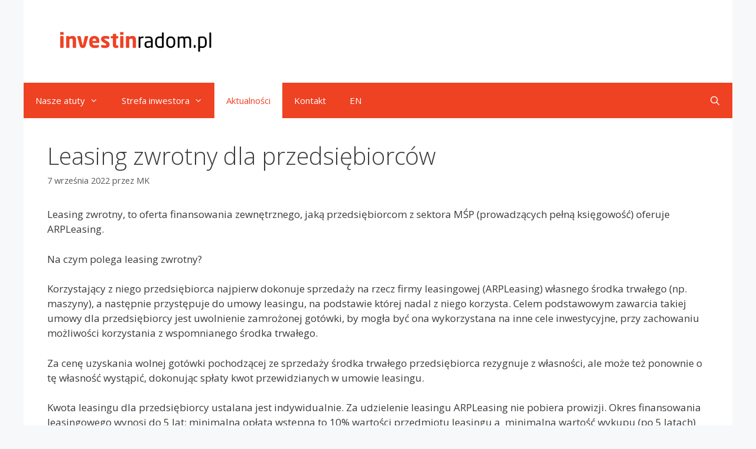

--- FILE ---
content_type: text/html; charset=UTF-8
request_url: https://investinradom.pl/pl/aktualnosci/leasing-zwrotny-dla-przedsiebiorcow/
body_size: 12441
content:
<!DOCTYPE html>
<html lang="pl-PL">
<head>
	<meta charset="UTF-8">
	<meta name='robots' content='index, follow, max-image-preview:large, max-snippet:-1, max-video-preview:-1' />
		<style>img:is([sizes="auto" i], [sizes^="auto," i]) { contain-intrinsic-size: 3000px 1500px }</style>
		<meta name="viewport" content="width=device-width, initial-scale=1">
	<!-- This site is optimized with the Yoast SEO plugin v23.5 - https://yoast.com/wordpress/plugins/seo/ -->
	<title>Leasing zwrotny dla przedsiębiorców - Invest in Radom</title>
	<meta name="description" content="Leasing zwrotny, to oferta finansowania zewnętrznego, jaką przedsiębiorcom z sektora MŚP (prowadzących pełną księgowość) oferuje ARPLeasing. Na czym" />
	<link rel="canonical" href="https://investinradom.pl/pl/aktualnosci/leasing-zwrotny-dla-przedsiebiorcow/" />
	<meta property="og:locale" content="pl_PL" />
	<meta property="og:type" content="article" />
	<meta property="og:title" content="Leasing zwrotny dla przedsiębiorców - Invest in Radom" />
	<meta property="og:description" content="Leasing zwrotny, to oferta finansowania zewnętrznego, jaką przedsiębiorcom z sektora MŚP (prowadzących pełną księgowość) oferuje ARPLeasing. Na czym" />
	<meta property="og:url" content="https://investinradom.pl/pl/aktualnosci/leasing-zwrotny-dla-przedsiebiorcow/" />
	<meta property="og:site_name" content="Invest in Radom" />
	<meta property="article:published_time" content="2022-09-07T12:28:15+00:00" />
	<meta property="article:modified_time" content="2022-09-12T06:12:37+00:00" />
	<meta property="og:image" content="https://investinradom.pl/wp-content/uploads/2019/12/arp_logo-1.jpg" />
	<meta property="og:image:width" content="871" />
	<meta property="og:image:height" content="800" />
	<meta property="og:image:type" content="image/jpeg" />
	<meta name="author" content="MK" />
	<meta name="twitter:card" content="summary_large_image" />
	<meta name="twitter:label1" content="Napisane przez" />
	<meta name="twitter:data1" content="MK" />
	<meta name="twitter:label2" content="Szacowany czas czytania" />
	<meta name="twitter:data2" content="1 minuta" />
	<script type="application/ld+json" class="yoast-schema-graph">{"@context":"https://schema.org","@graph":[{"@type":"Article","@id":"https://investinradom.pl/pl/aktualnosci/leasing-zwrotny-dla-przedsiebiorcow/#article","isPartOf":{"@id":"https://investinradom.pl/pl/aktualnosci/leasing-zwrotny-dla-przedsiebiorcow/"},"author":{"name":"MK","@id":"https://investinradom.pl/#/schema/person/03189b5a06389b3ac84a04d3e5a17277"},"headline":"Leasing zwrotny dla przedsiębiorców","datePublished":"2022-09-07T12:28:15+00:00","dateModified":"2022-09-12T06:12:37+00:00","mainEntityOfPage":{"@id":"https://investinradom.pl/pl/aktualnosci/leasing-zwrotny-dla-przedsiebiorcow/"},"wordCount":206,"publisher":{"@id":"https://investinradom.pl/#organization"},"image":{"@id":"https://investinradom.pl/pl/aktualnosci/leasing-zwrotny-dla-przedsiebiorcow/#primaryimage"},"thumbnailUrl":"https://investinradom.pl/wp-content/uploads/2019/12/arp_logo-1.jpg","articleSection":["Aktualności"],"inLanguage":"pl-PL"},{"@type":"WebPage","@id":"https://investinradom.pl/pl/aktualnosci/leasing-zwrotny-dla-przedsiebiorcow/","url":"https://investinradom.pl/pl/aktualnosci/leasing-zwrotny-dla-przedsiebiorcow/","name":"Leasing zwrotny dla przedsiębiorców - Invest in Radom","isPartOf":{"@id":"https://investinradom.pl/#website"},"primaryImageOfPage":{"@id":"https://investinradom.pl/pl/aktualnosci/leasing-zwrotny-dla-przedsiebiorcow/#primaryimage"},"image":{"@id":"https://investinradom.pl/pl/aktualnosci/leasing-zwrotny-dla-przedsiebiorcow/#primaryimage"},"thumbnailUrl":"https://investinradom.pl/wp-content/uploads/2019/12/arp_logo-1.jpg","datePublished":"2022-09-07T12:28:15+00:00","dateModified":"2022-09-12T06:12:37+00:00","description":"Leasing zwrotny, to oferta finansowania zewnętrznego, jaką przedsiębiorcom z sektora MŚP (prowadzących pełną księgowość) oferuje ARPLeasing. Na czym","breadcrumb":{"@id":"https://investinradom.pl/pl/aktualnosci/leasing-zwrotny-dla-przedsiebiorcow/#breadcrumb"},"inLanguage":"pl-PL","potentialAction":[{"@type":"ReadAction","target":["https://investinradom.pl/pl/aktualnosci/leasing-zwrotny-dla-przedsiebiorcow/"]}]},{"@type":"ImageObject","inLanguage":"pl-PL","@id":"https://investinradom.pl/pl/aktualnosci/leasing-zwrotny-dla-przedsiebiorcow/#primaryimage","url":"https://investinradom.pl/wp-content/uploads/2019/12/arp_logo-1.jpg","contentUrl":"https://investinradom.pl/wp-content/uploads/2019/12/arp_logo-1.jpg","width":871,"height":800},{"@type":"BreadcrumbList","@id":"https://investinradom.pl/pl/aktualnosci/leasing-zwrotny-dla-przedsiebiorcow/#breadcrumb","itemListElement":[{"@type":"ListItem","position":1,"name":"Strona główna","item":"https://investinradom.pl/"},{"@type":"ListItem","position":2,"name":"Leasing zwrotny dla przedsiębiorców"}]},{"@type":"WebSite","@id":"https://investinradom.pl/#website","url":"https://investinradom.pl/","name":"Invest in Radom","description":"Informacje gospodarcze z regionu radomskiego. Serwis opisuje możliwości inwestycyjne w Radomiu, prezentuje podstawowe dane nt. potencjału kadrowego, bazy edukacyjnej, dostępnych terenów inwestycyjnych, ulg dla inwestorów.","publisher":{"@id":"https://investinradom.pl/#organization"},"potentialAction":[{"@type":"SearchAction","target":{"@type":"EntryPoint","urlTemplate":"https://investinradom.pl/?s={search_term_string}"},"query-input":{"@type":"PropertyValueSpecification","valueRequired":true,"valueName":"search_term_string"}}],"inLanguage":"pl-PL"},{"@type":"Organization","@id":"https://investinradom.pl/#organization","name":"Invest in Radom","alternateName":"Urząd Miejski w Radomiu","url":"https://investinradom.pl/","logo":{"@type":"ImageObject","inLanguage":"pl-PL","@id":"https://investinradom.pl/#/schema/logo/image/","url":"https://investinradom.pl/wp-content/uploads/2025/12/investinradom.pl1_-1.png","contentUrl":"https://investinradom.pl/wp-content/uploads/2025/12/investinradom.pl1_-1.png","width":500,"height":500,"caption":"Invest in Radom"},"image":{"@id":"https://investinradom.pl/#/schema/logo/image/"},"sameAs":["https://www.linkedin.com/in/invest-in-radom-0815a4188/"]},{"@type":"Person","@id":"https://investinradom.pl/#/schema/person/03189b5a06389b3ac84a04d3e5a17277","name":"MK","image":{"@type":"ImageObject","inLanguage":"pl-PL","@id":"https://investinradom.pl/#/schema/person/image/","url":"https://secure.gravatar.com/avatar/b6ec2348b50b15aa32b9b82fcad95ffd?s=96&d=mm&r=g","contentUrl":"https://secure.gravatar.com/avatar/b6ec2348b50b15aa32b9b82fcad95ffd?s=96&d=mm&r=g","caption":"MK"},"sameAs":["https://investinradom.pl"],"url":"https://investinradom.pl/pl/author/marcin/"}]}</script>
	<!-- / Yoast SEO plugin. -->


<link href='https://fonts.gstatic.com' crossorigin rel='preconnect' />
<link href='https://fonts.googleapis.com' crossorigin rel='preconnect' />
<link rel="alternate" type="application/rss+xml" title="Invest in Radom &raquo; Kanał z wpisami" href="https://investinradom.pl/pl/feed/" />
		<style>
			.lazyload,
			.lazyloading {
				max-width: 100%;
			}
		</style>
		<script>
window._wpemojiSettings = {"baseUrl":"https:\/\/s.w.org\/images\/core\/emoji\/15.0.3\/72x72\/","ext":".png","svgUrl":"https:\/\/s.w.org\/images\/core\/emoji\/15.0.3\/svg\/","svgExt":".svg","source":{"concatemoji":"https:\/\/investinradom.pl\/wp-includes\/js\/wp-emoji-release.min.js?ver=6.6.4"}};
/*! This file is auto-generated */
!function(i,n){var o,s,e;function c(e){try{var t={supportTests:e,timestamp:(new Date).valueOf()};sessionStorage.setItem(o,JSON.stringify(t))}catch(e){}}function p(e,t,n){e.clearRect(0,0,e.canvas.width,e.canvas.height),e.fillText(t,0,0);var t=new Uint32Array(e.getImageData(0,0,e.canvas.width,e.canvas.height).data),r=(e.clearRect(0,0,e.canvas.width,e.canvas.height),e.fillText(n,0,0),new Uint32Array(e.getImageData(0,0,e.canvas.width,e.canvas.height).data));return t.every(function(e,t){return e===r[t]})}function u(e,t,n){switch(t){case"flag":return n(e,"\ud83c\udff3\ufe0f\u200d\u26a7\ufe0f","\ud83c\udff3\ufe0f\u200b\u26a7\ufe0f")?!1:!n(e,"\ud83c\uddfa\ud83c\uddf3","\ud83c\uddfa\u200b\ud83c\uddf3")&&!n(e,"\ud83c\udff4\udb40\udc67\udb40\udc62\udb40\udc65\udb40\udc6e\udb40\udc67\udb40\udc7f","\ud83c\udff4\u200b\udb40\udc67\u200b\udb40\udc62\u200b\udb40\udc65\u200b\udb40\udc6e\u200b\udb40\udc67\u200b\udb40\udc7f");case"emoji":return!n(e,"\ud83d\udc26\u200d\u2b1b","\ud83d\udc26\u200b\u2b1b")}return!1}function f(e,t,n){var r="undefined"!=typeof WorkerGlobalScope&&self instanceof WorkerGlobalScope?new OffscreenCanvas(300,150):i.createElement("canvas"),a=r.getContext("2d",{willReadFrequently:!0}),o=(a.textBaseline="top",a.font="600 32px Arial",{});return e.forEach(function(e){o[e]=t(a,e,n)}),o}function t(e){var t=i.createElement("script");t.src=e,t.defer=!0,i.head.appendChild(t)}"undefined"!=typeof Promise&&(o="wpEmojiSettingsSupports",s=["flag","emoji"],n.supports={everything:!0,everythingExceptFlag:!0},e=new Promise(function(e){i.addEventListener("DOMContentLoaded",e,{once:!0})}),new Promise(function(t){var n=function(){try{var e=JSON.parse(sessionStorage.getItem(o));if("object"==typeof e&&"number"==typeof e.timestamp&&(new Date).valueOf()<e.timestamp+604800&&"object"==typeof e.supportTests)return e.supportTests}catch(e){}return null}();if(!n){if("undefined"!=typeof Worker&&"undefined"!=typeof OffscreenCanvas&&"undefined"!=typeof URL&&URL.createObjectURL&&"undefined"!=typeof Blob)try{var e="postMessage("+f.toString()+"("+[JSON.stringify(s),u.toString(),p.toString()].join(",")+"));",r=new Blob([e],{type:"text/javascript"}),a=new Worker(URL.createObjectURL(r),{name:"wpTestEmojiSupports"});return void(a.onmessage=function(e){c(n=e.data),a.terminate(),t(n)})}catch(e){}c(n=f(s,u,p))}t(n)}).then(function(e){for(var t in e)n.supports[t]=e[t],n.supports.everything=n.supports.everything&&n.supports[t],"flag"!==t&&(n.supports.everythingExceptFlag=n.supports.everythingExceptFlag&&n.supports[t]);n.supports.everythingExceptFlag=n.supports.everythingExceptFlag&&!n.supports.flag,n.DOMReady=!1,n.readyCallback=function(){n.DOMReady=!0}}).then(function(){return e}).then(function(){var e;n.supports.everything||(n.readyCallback(),(e=n.source||{}).concatemoji?t(e.concatemoji):e.wpemoji&&e.twemoji&&(t(e.twemoji),t(e.wpemoji)))}))}((window,document),window._wpemojiSettings);
</script>
<link rel='stylesheet' id='generate-fonts-css' href='//fonts.googleapis.com/css?family=Open+Sans:300,300italic,regular,italic,600,600italic,700,700italic,800,800italic' media='all' />
<style id='wp-emoji-styles-inline-css'>

	img.wp-smiley, img.emoji {
		display: inline !important;
		border: none !important;
		box-shadow: none !important;
		height: 1em !important;
		width: 1em !important;
		margin: 0 0.07em !important;
		vertical-align: -0.1em !important;
		background: none !important;
		padding: 0 !important;
	}
</style>
<link rel='stylesheet' id='wp-block-library-css' href='https://investinradom.pl/wp-includes/css/dist/block-library/style.min.css?ver=6.6.4' media='all' />
<link rel='stylesheet' id='wp-components-css' href='https://investinradom.pl/wp-includes/css/dist/components/style.min.css?ver=6.6.4' media='all' />
<link rel='stylesheet' id='wp-preferences-css' href='https://investinradom.pl/wp-includes/css/dist/preferences/style.min.css?ver=6.6.4' media='all' />
<link rel='stylesheet' id='wp-block-editor-css' href='https://investinradom.pl/wp-includes/css/dist/block-editor/style.min.css?ver=6.6.4' media='all' />
<link rel='stylesheet' id='popup-maker-block-library-style-css' href='https://investinradom.pl/wp-content/plugins/popup-maker/dist/packages/block-library-style.css?ver=dbea705cfafe089d65f1' media='all' />
<style id='classic-theme-styles-inline-css'>
/*! This file is auto-generated */
.wp-block-button__link{color:#fff;background-color:#32373c;border-radius:9999px;box-shadow:none;text-decoration:none;padding:calc(.667em + 2px) calc(1.333em + 2px);font-size:1.125em}.wp-block-file__button{background:#32373c;color:#fff;text-decoration:none}
</style>
<style id='global-styles-inline-css'>
:root{--wp--preset--aspect-ratio--square: 1;--wp--preset--aspect-ratio--4-3: 4/3;--wp--preset--aspect-ratio--3-4: 3/4;--wp--preset--aspect-ratio--3-2: 3/2;--wp--preset--aspect-ratio--2-3: 2/3;--wp--preset--aspect-ratio--16-9: 16/9;--wp--preset--aspect-ratio--9-16: 9/16;--wp--preset--color--black: #000000;--wp--preset--color--cyan-bluish-gray: #abb8c3;--wp--preset--color--white: #ffffff;--wp--preset--color--pale-pink: #f78da7;--wp--preset--color--vivid-red: #cf2e2e;--wp--preset--color--luminous-vivid-orange: #ff6900;--wp--preset--color--luminous-vivid-amber: #fcb900;--wp--preset--color--light-green-cyan: #7bdcb5;--wp--preset--color--vivid-green-cyan: #00d084;--wp--preset--color--pale-cyan-blue: #8ed1fc;--wp--preset--color--vivid-cyan-blue: #0693e3;--wp--preset--color--vivid-purple: #9b51e0;--wp--preset--color--contrast: var(--contrast);--wp--preset--color--contrast-2: var(--contrast-2);--wp--preset--color--contrast-3: var(--contrast-3);--wp--preset--color--base: var(--base);--wp--preset--color--base-2: var(--base-2);--wp--preset--color--base-3: var(--base-3);--wp--preset--color--accent: var(--accent);--wp--preset--gradient--vivid-cyan-blue-to-vivid-purple: linear-gradient(135deg,rgba(6,147,227,1) 0%,rgb(155,81,224) 100%);--wp--preset--gradient--light-green-cyan-to-vivid-green-cyan: linear-gradient(135deg,rgb(122,220,180) 0%,rgb(0,208,130) 100%);--wp--preset--gradient--luminous-vivid-amber-to-luminous-vivid-orange: linear-gradient(135deg,rgba(252,185,0,1) 0%,rgba(255,105,0,1) 100%);--wp--preset--gradient--luminous-vivid-orange-to-vivid-red: linear-gradient(135deg,rgba(255,105,0,1) 0%,rgb(207,46,46) 100%);--wp--preset--gradient--very-light-gray-to-cyan-bluish-gray: linear-gradient(135deg,rgb(238,238,238) 0%,rgb(169,184,195) 100%);--wp--preset--gradient--cool-to-warm-spectrum: linear-gradient(135deg,rgb(74,234,220) 0%,rgb(151,120,209) 20%,rgb(207,42,186) 40%,rgb(238,44,130) 60%,rgb(251,105,98) 80%,rgb(254,248,76) 100%);--wp--preset--gradient--blush-light-purple: linear-gradient(135deg,rgb(255,206,236) 0%,rgb(152,150,240) 100%);--wp--preset--gradient--blush-bordeaux: linear-gradient(135deg,rgb(254,205,165) 0%,rgb(254,45,45) 50%,rgb(107,0,62) 100%);--wp--preset--gradient--luminous-dusk: linear-gradient(135deg,rgb(255,203,112) 0%,rgb(199,81,192) 50%,rgb(65,88,208) 100%);--wp--preset--gradient--pale-ocean: linear-gradient(135deg,rgb(255,245,203) 0%,rgb(182,227,212) 50%,rgb(51,167,181) 100%);--wp--preset--gradient--electric-grass: linear-gradient(135deg,rgb(202,248,128) 0%,rgb(113,206,126) 100%);--wp--preset--gradient--midnight: linear-gradient(135deg,rgb(2,3,129) 0%,rgb(40,116,252) 100%);--wp--preset--font-size--small: 13px;--wp--preset--font-size--medium: 20px;--wp--preset--font-size--large: 36px;--wp--preset--font-size--x-large: 42px;--wp--preset--spacing--20: 0.44rem;--wp--preset--spacing--30: 0.67rem;--wp--preset--spacing--40: 1rem;--wp--preset--spacing--50: 1.5rem;--wp--preset--spacing--60: 2.25rem;--wp--preset--spacing--70: 3.38rem;--wp--preset--spacing--80: 5.06rem;--wp--preset--shadow--natural: 6px 6px 9px rgba(0, 0, 0, 0.2);--wp--preset--shadow--deep: 12px 12px 50px rgba(0, 0, 0, 0.4);--wp--preset--shadow--sharp: 6px 6px 0px rgba(0, 0, 0, 0.2);--wp--preset--shadow--outlined: 6px 6px 0px -3px rgba(255, 255, 255, 1), 6px 6px rgba(0, 0, 0, 1);--wp--preset--shadow--crisp: 6px 6px 0px rgba(0, 0, 0, 1);}:where(.is-layout-flex){gap: 0.5em;}:where(.is-layout-grid){gap: 0.5em;}body .is-layout-flex{display: flex;}.is-layout-flex{flex-wrap: wrap;align-items: center;}.is-layout-flex > :is(*, div){margin: 0;}body .is-layout-grid{display: grid;}.is-layout-grid > :is(*, div){margin: 0;}:where(.wp-block-columns.is-layout-flex){gap: 2em;}:where(.wp-block-columns.is-layout-grid){gap: 2em;}:where(.wp-block-post-template.is-layout-flex){gap: 1.25em;}:where(.wp-block-post-template.is-layout-grid){gap: 1.25em;}.has-black-color{color: var(--wp--preset--color--black) !important;}.has-cyan-bluish-gray-color{color: var(--wp--preset--color--cyan-bluish-gray) !important;}.has-white-color{color: var(--wp--preset--color--white) !important;}.has-pale-pink-color{color: var(--wp--preset--color--pale-pink) !important;}.has-vivid-red-color{color: var(--wp--preset--color--vivid-red) !important;}.has-luminous-vivid-orange-color{color: var(--wp--preset--color--luminous-vivid-orange) !important;}.has-luminous-vivid-amber-color{color: var(--wp--preset--color--luminous-vivid-amber) !important;}.has-light-green-cyan-color{color: var(--wp--preset--color--light-green-cyan) !important;}.has-vivid-green-cyan-color{color: var(--wp--preset--color--vivid-green-cyan) !important;}.has-pale-cyan-blue-color{color: var(--wp--preset--color--pale-cyan-blue) !important;}.has-vivid-cyan-blue-color{color: var(--wp--preset--color--vivid-cyan-blue) !important;}.has-vivid-purple-color{color: var(--wp--preset--color--vivid-purple) !important;}.has-black-background-color{background-color: var(--wp--preset--color--black) !important;}.has-cyan-bluish-gray-background-color{background-color: var(--wp--preset--color--cyan-bluish-gray) !important;}.has-white-background-color{background-color: var(--wp--preset--color--white) !important;}.has-pale-pink-background-color{background-color: var(--wp--preset--color--pale-pink) !important;}.has-vivid-red-background-color{background-color: var(--wp--preset--color--vivid-red) !important;}.has-luminous-vivid-orange-background-color{background-color: var(--wp--preset--color--luminous-vivid-orange) !important;}.has-luminous-vivid-amber-background-color{background-color: var(--wp--preset--color--luminous-vivid-amber) !important;}.has-light-green-cyan-background-color{background-color: var(--wp--preset--color--light-green-cyan) !important;}.has-vivid-green-cyan-background-color{background-color: var(--wp--preset--color--vivid-green-cyan) !important;}.has-pale-cyan-blue-background-color{background-color: var(--wp--preset--color--pale-cyan-blue) !important;}.has-vivid-cyan-blue-background-color{background-color: var(--wp--preset--color--vivid-cyan-blue) !important;}.has-vivid-purple-background-color{background-color: var(--wp--preset--color--vivid-purple) !important;}.has-black-border-color{border-color: var(--wp--preset--color--black) !important;}.has-cyan-bluish-gray-border-color{border-color: var(--wp--preset--color--cyan-bluish-gray) !important;}.has-white-border-color{border-color: var(--wp--preset--color--white) !important;}.has-pale-pink-border-color{border-color: var(--wp--preset--color--pale-pink) !important;}.has-vivid-red-border-color{border-color: var(--wp--preset--color--vivid-red) !important;}.has-luminous-vivid-orange-border-color{border-color: var(--wp--preset--color--luminous-vivid-orange) !important;}.has-luminous-vivid-amber-border-color{border-color: var(--wp--preset--color--luminous-vivid-amber) !important;}.has-light-green-cyan-border-color{border-color: var(--wp--preset--color--light-green-cyan) !important;}.has-vivid-green-cyan-border-color{border-color: var(--wp--preset--color--vivid-green-cyan) !important;}.has-pale-cyan-blue-border-color{border-color: var(--wp--preset--color--pale-cyan-blue) !important;}.has-vivid-cyan-blue-border-color{border-color: var(--wp--preset--color--vivid-cyan-blue) !important;}.has-vivid-purple-border-color{border-color: var(--wp--preset--color--vivid-purple) !important;}.has-vivid-cyan-blue-to-vivid-purple-gradient-background{background: var(--wp--preset--gradient--vivid-cyan-blue-to-vivid-purple) !important;}.has-light-green-cyan-to-vivid-green-cyan-gradient-background{background: var(--wp--preset--gradient--light-green-cyan-to-vivid-green-cyan) !important;}.has-luminous-vivid-amber-to-luminous-vivid-orange-gradient-background{background: var(--wp--preset--gradient--luminous-vivid-amber-to-luminous-vivid-orange) !important;}.has-luminous-vivid-orange-to-vivid-red-gradient-background{background: var(--wp--preset--gradient--luminous-vivid-orange-to-vivid-red) !important;}.has-very-light-gray-to-cyan-bluish-gray-gradient-background{background: var(--wp--preset--gradient--very-light-gray-to-cyan-bluish-gray) !important;}.has-cool-to-warm-spectrum-gradient-background{background: var(--wp--preset--gradient--cool-to-warm-spectrum) !important;}.has-blush-light-purple-gradient-background{background: var(--wp--preset--gradient--blush-light-purple) !important;}.has-blush-bordeaux-gradient-background{background: var(--wp--preset--gradient--blush-bordeaux) !important;}.has-luminous-dusk-gradient-background{background: var(--wp--preset--gradient--luminous-dusk) !important;}.has-pale-ocean-gradient-background{background: var(--wp--preset--gradient--pale-ocean) !important;}.has-electric-grass-gradient-background{background: var(--wp--preset--gradient--electric-grass) !important;}.has-midnight-gradient-background{background: var(--wp--preset--gradient--midnight) !important;}.has-small-font-size{font-size: var(--wp--preset--font-size--small) !important;}.has-medium-font-size{font-size: var(--wp--preset--font-size--medium) !important;}.has-large-font-size{font-size: var(--wp--preset--font-size--large) !important;}.has-x-large-font-size{font-size: var(--wp--preset--font-size--x-large) !important;}
:where(.wp-block-post-template.is-layout-flex){gap: 1.25em;}:where(.wp-block-post-template.is-layout-grid){gap: 1.25em;}
:where(.wp-block-columns.is-layout-flex){gap: 2em;}:where(.wp-block-columns.is-layout-grid){gap: 2em;}
:root :where(.wp-block-pullquote){font-size: 1.5em;line-height: 1.6;}
</style>
<link rel='stylesheet' id='trp-language-switcher-style-css' href='https://investinradom.pl/wp-content/plugins/translatepress-multilingual/assets/css/trp-language-switcher.css?ver=3.0.6' media='all' />
<link rel='stylesheet' id='generate-style-grid-css' href='https://investinradom.pl/wp-content/themes/generatepress/assets/css/unsemantic-grid.min.css?ver=3.5.1' media='all' />
<link rel='stylesheet' id='generate-style-css' href='https://investinradom.pl/wp-content/themes/generatepress/assets/css/style.min.css?ver=3.5.1' media='all' />
<style id='generate-style-inline-css'>
body{background-color:var(--base-2);color:#3a3a3a;}a{color:#1e73be;}a:hover, a:focus, a:active{color:#000000;}body .grid-container{max-width:1200px;}.wp-block-group__inner-container{max-width:1200px;margin-left:auto;margin-right:auto;}.site-header .header-image{width:300px;}.generate-back-to-top{font-size:20px;border-radius:3px;position:fixed;bottom:30px;right:30px;line-height:40px;width:40px;text-align:center;z-index:10;transition:opacity 300ms ease-in-out;opacity:0.1;transform:translateY(1000px);}.generate-back-to-top__show{opacity:1;transform:translateY(0);}.navigation-search{position:absolute;left:-99999px;pointer-events:none;visibility:hidden;z-index:20;width:100%;top:0;transition:opacity 100ms ease-in-out;opacity:0;}.navigation-search.nav-search-active{left:0;right:0;pointer-events:auto;visibility:visible;opacity:1;}.navigation-search input[type="search"]{outline:0;border:0;vertical-align:bottom;line-height:1;opacity:0.9;width:100%;z-index:20;border-radius:0;-webkit-appearance:none;height:60px;}.navigation-search input::-ms-clear{display:none;width:0;height:0;}.navigation-search input::-ms-reveal{display:none;width:0;height:0;}.navigation-search input::-webkit-search-decoration, .navigation-search input::-webkit-search-cancel-button, .navigation-search input::-webkit-search-results-button, .navigation-search input::-webkit-search-results-decoration{display:none;}.main-navigation li.search-item{z-index:21;}li.search-item.active{transition:opacity 100ms ease-in-out;}.nav-left-sidebar .main-navigation li.search-item.active,.nav-right-sidebar .main-navigation li.search-item.active{width:auto;display:inline-block;float:right;}.gen-sidebar-nav .navigation-search{top:auto;bottom:0;}.dropdown-click .main-navigation ul ul{display:none;visibility:hidden;}.dropdown-click .main-navigation ul ul ul.toggled-on{left:0;top:auto;position:relative;box-shadow:none;border-bottom:1px solid rgba(0,0,0,0.05);}.dropdown-click .main-navigation ul ul li:last-child > ul.toggled-on{border-bottom:0;}.dropdown-click .main-navigation ul.toggled-on, .dropdown-click .main-navigation ul li.sfHover > ul.toggled-on{display:block;left:auto;right:auto;opacity:1;visibility:visible;pointer-events:auto;height:auto;overflow:visible;float:none;}.dropdown-click .main-navigation.sub-menu-left .sub-menu.toggled-on, .dropdown-click .main-navigation.sub-menu-left ul li.sfHover > ul.toggled-on{right:0;}.dropdown-click nav ul ul ul{background-color:transparent;}.dropdown-click .widget-area .main-navigation ul ul{top:auto;position:absolute;float:none;width:100%;left:-99999px;}.dropdown-click .widget-area .main-navigation ul ul.toggled-on{position:relative;left:0;right:0;}.dropdown-click .widget-area.sidebar .main-navigation ul li.sfHover ul, .dropdown-click .widget-area.sidebar .main-navigation ul li:hover ul{right:0;left:0;}.dropdown-click .sfHover > a > .dropdown-menu-toggle > .gp-icon svg{transform:rotate(180deg);}.menu-item-has-children  .dropdown-menu-toggle[role="presentation"]{pointer-events:none;}:root{--contrast:#222222;--contrast-2:#575760;--contrast-3:#b2b2be;--base:#f0f0f0;--base-2:#f7f8f9;--base-3:#ffffff;--accent:#1e73be;}:root .has-contrast-color{color:var(--contrast);}:root .has-contrast-background-color{background-color:var(--contrast);}:root .has-contrast-2-color{color:var(--contrast-2);}:root .has-contrast-2-background-color{background-color:var(--contrast-2);}:root .has-contrast-3-color{color:var(--contrast-3);}:root .has-contrast-3-background-color{background-color:var(--contrast-3);}:root .has-base-color{color:var(--base);}:root .has-base-background-color{background-color:var(--base);}:root .has-base-2-color{color:var(--base-2);}:root .has-base-2-background-color{background-color:var(--base-2);}:root .has-base-3-color{color:var(--base-3);}:root .has-base-3-background-color{background-color:var(--base-3);}:root .has-accent-color{color:var(--accent);}:root .has-accent-background-color{background-color:var(--accent);}body, button, input, select, textarea{font-family:"Open Sans", sans-serif;}body{line-height:1.5;}.entry-content > [class*="wp-block-"]:not(:last-child):not(.wp-block-heading){margin-bottom:1.5em;}.main-title{font-size:45px;}.main-navigation .main-nav ul ul li a{font-size:14px;}.sidebar .widget, .footer-widgets .widget{font-size:17px;}h1{font-weight:300;font-size:40px;}h2{font-weight:300;font-size:30px;}h3{font-size:20px;}h4{font-size:inherit;}h5{font-size:inherit;}@media (max-width:768px){.main-title{font-size:30px;}h1{font-size:30px;}h2{font-size:25px;}}.top-bar{background-color:#636363;color:#ffffff;}.top-bar a{color:#ffffff;}.top-bar a:hover{color:#303030;}.site-header{background-color:#ffffff;}.main-title a,.main-title a:hover{color:#ffffff;}.site-description{color:#757575;}.main-navigation,.main-navigation ul ul{background-color:#ef4223;}.main-navigation .main-nav ul li a, .main-navigation .menu-toggle, .main-navigation .menu-bar-items{color:#ffffff;}.main-navigation .main-nav ul li:not([class*="current-menu-"]):hover > a, .main-navigation .main-nav ul li:not([class*="current-menu-"]):focus > a, .main-navigation .main-nav ul li.sfHover:not([class*="current-menu-"]) > a, .main-navigation .menu-bar-item:hover > a, .main-navigation .menu-bar-item.sfHover > a{color:#ef4223;background-color:#ffffff;}button.menu-toggle:hover,button.menu-toggle:focus,.main-navigation .mobile-bar-items a,.main-navigation .mobile-bar-items a:hover,.main-navigation .mobile-bar-items a:focus{color:#ffffff;}.main-navigation .main-nav ul li[class*="current-menu-"] > a{color:#ef4223;background-color:#ffffff;}.navigation-search input[type="search"],.navigation-search input[type="search"]:active, .navigation-search input[type="search"]:focus, .main-navigation .main-nav ul li.search-item.active > a, .main-navigation .menu-bar-items .search-item.active > a{color:#ef4223;background-color:#ffffff;}.main-navigation ul ul{background-color:#ffffff;}.main-navigation .main-nav ul ul li a{color:#ef4223;}.main-navigation .main-nav ul ul li:not([class*="current-menu-"]):hover > a,.main-navigation .main-nav ul ul li:not([class*="current-menu-"]):focus > a, .main-navigation .main-nav ul ul li.sfHover:not([class*="current-menu-"]) > a{color:#ffffff;background-color:#ef4223;}.main-navigation .main-nav ul ul li[class*="current-menu-"] > a{color:#ffffff;background-color:#ef4223;}.separate-containers .inside-article, .separate-containers .comments-area, .separate-containers .page-header, .one-container .container, .separate-containers .paging-navigation, .inside-page-header{background-color:#ffffff;}.entry-meta{color:#595959;}.entry-meta a{color:#595959;}.entry-meta a:hover{color:#1e73be;}.sidebar .widget{background-color:#ffffff;}.sidebar .widget .widget-title{color:#000000;}.footer-widgets{background-color:#ffffff;}.footer-widgets .widget-title{color:#000000;}.site-info{color:#ffffff;background-color:#ef4223;}.site-info a{color:#ffffff;}.site-info a:hover{color:#606060;}.footer-bar .widget_nav_menu .current-menu-item a{color:#606060;}input[type="text"],input[type="email"],input[type="url"],input[type="password"],input[type="search"],input[type="tel"],input[type="number"],textarea,select{color:#666666;background-color:#fafafa;border-color:#cccccc;}input[type="text"]:focus,input[type="email"]:focus,input[type="url"]:focus,input[type="password"]:focus,input[type="search"]:focus,input[type="tel"]:focus,input[type="number"]:focus,textarea:focus,select:focus{color:#666666;background-color:#ffffff;border-color:#bfbfbf;}button,html input[type="button"],input[type="reset"],input[type="submit"],a.button,a.wp-block-button__link:not(.has-background){color:#ffffff;background-color:#666666;}button:hover,html input[type="button"]:hover,input[type="reset"]:hover,input[type="submit"]:hover,a.button:hover,button:focus,html input[type="button"]:focus,input[type="reset"]:focus,input[type="submit"]:focus,a.button:focus,a.wp-block-button__link:not(.has-background):active,a.wp-block-button__link:not(.has-background):focus,a.wp-block-button__link:not(.has-background):hover{color:#ffffff;background-color:#3f3f3f;}a.generate-back-to-top{background-color:rgba( 0,0,0,0.4 );color:#ffffff;}a.generate-back-to-top:hover,a.generate-back-to-top:focus{background-color:rgba( 0,0,0,0.6 );color:#ffffff;}:root{--gp-search-modal-bg-color:var(--base-3);--gp-search-modal-text-color:var(--contrast);--gp-search-modal-overlay-bg-color:rgba(0,0,0,0.2);}@media (max-width:768px){.main-navigation .menu-bar-item:hover > a, .main-navigation .menu-bar-item.sfHover > a{background:none;color:#ffffff;}}.inside-top-bar{padding:10px;}.inside-header{padding:40px;}.site-main .wp-block-group__inner-container{padding:40px;}.entry-content .alignwide, body:not(.no-sidebar) .entry-content .alignfull{margin-left:-40px;width:calc(100% + 80px);max-width:calc(100% + 80px);}.rtl .menu-item-has-children .dropdown-menu-toggle{padding-left:20px;}.rtl .main-navigation .main-nav ul li.menu-item-has-children > a{padding-right:20px;}.site-info{padding:20px;}@media (max-width:768px){.separate-containers .inside-article, .separate-containers .comments-area, .separate-containers .page-header, .separate-containers .paging-navigation, .one-container .site-content, .inside-page-header{padding:30px;}.site-main .wp-block-group__inner-container{padding:30px;}.site-info{padding-right:10px;padding-left:10px;}.entry-content .alignwide, body:not(.no-sidebar) .entry-content .alignfull{margin-left:-30px;width:calc(100% + 60px);max-width:calc(100% + 60px);}}.one-container .sidebar .widget{padding:0px;}@media (max-width:768px){.main-navigation .menu-toggle,.main-navigation .mobile-bar-items,.sidebar-nav-mobile:not(#sticky-placeholder){display:block;}.main-navigation ul,.gen-sidebar-nav{display:none;}[class*="nav-float-"] .site-header .inside-header > *{float:none;clear:both;}}
</style>
<link rel='stylesheet' id='generate-mobile-style-css' href='https://investinradom.pl/wp-content/themes/generatepress/assets/css/mobile.min.css?ver=3.5.1' media='all' />
<link rel='stylesheet' id='generate-font-icons-css' href='https://investinradom.pl/wp-content/themes/generatepress/assets/css/components/font-icons.min.css?ver=3.5.1' media='all' />
<link rel='stylesheet' id='font-awesome-css' href='https://investinradom.pl/wp-content/themes/generatepress/assets/css/components/font-awesome.min.css?ver=4.7' media='all' />
<script id="wpgmza_data-js-extra">
var wpgmza_google_api_status = {"message":"Engine is not google-maps","code":"ENGINE_NOT_GOOGLE_MAPS"};
</script>
<script src="https://investinradom.pl/wp-content/plugins/wp-google-maps/wpgmza_data.js?ver=6.6.4" id="wpgmza_data-js"></script>
<link rel="https://api.w.org/" href="https://investinradom.pl/pl/wp-json/" /><link rel="alternate" title="JSON" type="application/json" href="https://investinradom.pl/pl/wp-json/wp/v2/posts/7631" /><link rel="EditURI" type="application/rsd+xml" title="RSD" href="https://investinradom.pl/xmlrpc.php?rsd" />
<meta name="generator" content="WordPress 6.6.4" />
<link rel='shortlink' href='https://investinradom.pl/pl/?p=7631' />
<link rel="alternate" title="oEmbed (JSON)" type="application/json+oembed" href="https://investinradom.pl/pl/wp-json/oembed/1.0/embed?url=https%3A%2F%2Finvestinradom.pl%2Fpl%2Faktualnosci%2Fleasing-zwrotny-dla-przedsiebiorcow%2F" />
<link rel="alternate" title="oEmbed (XML)" type="text/xml+oembed" href="https://investinradom.pl/pl/wp-json/oembed/1.0/embed?url=https%3A%2F%2Finvestinradom.pl%2Fpl%2Faktualnosci%2Fleasing-zwrotny-dla-przedsiebiorcow%2F&#038;format=xml" />
<link rel="alternate" hreflang="pl-PL" href="https://investinradom.pl/pl/aktualnosci/leasing-zwrotny-dla-przedsiebiorcow/"/>
<link rel="alternate" hreflang="en-US" href="https://investinradom.pl/en/aktualnosci/leasing-zwrotny-dla-przedsiebiorcow/"/>
<link rel="alternate" hreflang="pl" href="https://investinradom.pl/pl/aktualnosci/leasing-zwrotny-dla-przedsiebiorcow/"/>
<link rel="alternate" hreflang="en" href="https://investinradom.pl/en/aktualnosci/leasing-zwrotny-dla-przedsiebiorcow/"/>
		<script>
			document.documentElement.className = document.documentElement.className.replace('no-js', 'js');
		</script>
				<style>
			.no-js img.lazyload {
				display: none;
			}

			figure.wp-block-image img.lazyloading {
				min-width: 150px;
			}

			.lazyload,
			.lazyloading {
				--smush-placeholder-width: 100px;
				--smush-placeholder-aspect-ratio: 1/1;
				width: var(--smush-image-width, var(--smush-placeholder-width)) !important;
				aspect-ratio: var(--smush-image-aspect-ratio, var(--smush-placeholder-aspect-ratio)) !important;
			}

						.lazyload, .lazyloading {
				opacity: 0;
			}

			.lazyloaded {
				opacity: 1;
				transition: opacity 200ms;
				transition-delay: 0ms;
			}

					</style>
		<link rel="icon" href="https://investinradom.pl/wp-content/uploads/2020/01/cropped-favicon-32x32.png" sizes="32x32" />
<link rel="icon" href="https://investinradom.pl/wp-content/uploads/2020/01/cropped-favicon-192x192.png" sizes="192x192" />
<link rel="apple-touch-icon" href="https://investinradom.pl/wp-content/uploads/2020/01/cropped-favicon-180x180.png" />
<meta name="msapplication-TileImage" content="https://investinradom.pl/wp-content/uploads/2020/01/cropped-favicon-270x270.png" />
		<style id="wp-custom-css">
			/* Ukryj obrazek wyróżniający TYLKO w pojedynczym artykule */
body.single-post .wp-post-image,
body.single-post .post-thumbnail,
body.single-post .entry-thumbnail,
body.single-post article .post-thumbnail,
body.single-post .featured-image,
body.single-post .attachment-post-thumbnail,
body.single-post .entry-content .wp-post-image:first-child {
    display: none !important;
}
/* Układ poziomy - obraz obok zajawki */
.blog .site-main article,
.archive .site-main article {
    display: flex;
    gap: 30px;
    margin-bottom: 40px;
}
/* Obraz po lewej stronie - STAŁA WYSOKOŚĆ */
.blog .post-image,
.archive .post-image {
    flex: 0 0 350px !important;
    max-width: 350px !important;
    height: 230px !important;
    display: flex !important;
    align-items: center !important;
    justify-content: center !important;
    background-color: #f5f5f5 !important;
}

.blog .post-image a,
.archive .post-image a {
    display: flex !important;
    align-items: center !important;
    justify-content: center !important;
    width: 100% !important;
    height: 100% !important;
}

/* WSZYSTKIE obrazy - również lazyloaded */
.blog .post-image img,
.archive .post-image img,
.blog .post-image img.lazyloaded,
.archive .post-image img.lazyloaded,
.blog .post-image img.wp-post-image,
.archive .post-image img.wp-post-image {
    max-width: 100% !important;
    max-height: 100% !important;
    width: auto !important;
    height: auto !important;
    object-fit: contain !important;
    object-position: center !important;
}
/* Treść po prawej */
.blog .inside-article,
.archive .inside-article {
    flex: 1;
}
/* Dla tabletów */
@media (max-width: 1024px) {
    .blog .post-image,
    .archive .post-image {
        flex: 0 0 280px !important;
        max-width: 280px !important;
        height: 180px !important;
    }
}
/* Dla mobile */
@media (max-width: 768px) {
    .blog .site-main article,
    .archive .site-main article {
        flex-direction: column;
    }
    
    .blog .post-image,
    .archive .post-image {
        flex: 1 !important;
        max-width: 100% !important;
        height: 200px !important;
    }
}		</style>
		</head>

<body class="post-template-default single single-post postid-7631 single-format-standard wp-custom-logo wp-embed-responsive translatepress-pl_PL no-sidebar nav-below-header one-container contained-header active-footer-widgets-0 nav-search-enabled nav-aligned-left header-aligned-left dropdown-click dropdown-click-menu-item featured-image-active" itemtype="https://schema.org/Blog" itemscope>
	<a class="screen-reader-text skip-link" href="#content" title="Przeskocz do treści">Przeskocz do treści</a>		<header class="site-header grid-container grid-parent" id="masthead" aria-label="Witryna"  itemtype="https://schema.org/WPHeader" itemscope>
			<div class="inside-header grid-container grid-parent">
				<div class="site-logo">
					<a href="https://investinradom.pl/pl/" rel="home">
						<img  class="header-image is-logo-image lazyload" alt="Invest in Radom" data-src="https://investinradom.pl/wp-content/uploads/2025/12/cropped-investinradom.pl1_-1.png" src="[data-uri]" style="--smush-placeholder-width: 500px; --smush-placeholder-aspect-ratio: 500/100;" />
					</a>
				</div>			</div>
		</header>
				<nav class="main-navigation grid-container grid-parent sub-menu-right" id="site-navigation" aria-label="Podstawowy"  itemtype="https://schema.org/SiteNavigationElement" itemscope>
			<div class="inside-navigation grid-container grid-parent">
				<form method="get" class="search-form navigation-search" action="https://investinradom.pl/pl/">
					<input type="search" class="search-field" value="" name="s" title="Wyszukaj" />
				</form>		<div class="mobile-bar-items">
						<span class="search-item">
				<a aria-label="Open Search Bar" href="#">
									</a>
			</span>
		</div>
						<button class="menu-toggle" aria-controls="primary-menu" aria-expanded="false">
					<span class="mobile-menu">Menu</span>				</button>
				<div id="primary-menu" class="main-nav"><ul id="menu-pasek-menu-strona-glowna" class=" menu sf-menu"><li id="menu-item-77" class="menu-item menu-item-type-post_type menu-item-object-page menu-item-has-children menu-item-77"><a href="https://investinradom.pl/pl/nasze-atuty/" role="button" aria-expanded="false" aria-haspopup="true" aria-label="Otwórz podmenu">Nasze atuty<span role="presentation" class="dropdown-menu-toggle"></span></a>
<ul class="sub-menu">
	<li id="menu-item-10903" class="menu-item menu-item-type-post_type menu-item-object-page menu-item-10903"><a href="https://investinradom.pl/pl/wybierz-radom/">Wybierz Radom</a></li>
	<li id="menu-item-858" class="menu-item menu-item-type-post_type menu-item-object-page menu-item-858"><a href="https://investinradom.pl/pl/lokalizacja/">Lokalizacja</a></li>
	<li id="menu-item-871" class="menu-item menu-item-type-post_type menu-item-object-page menu-item-871"><a href="https://investinradom.pl/pl/potencjal-kadrowy/">Potencjał kadrowy</a></li>
	<li id="menu-item-10979" class="menu-item menu-item-type-post_type menu-item-object-page menu-item-10979"><a href="https://investinradom.pl/pl/o-ksztalceniu-dualnym/">O kształceniu dualnym</a></li>
	<li id="menu-item-909" class="menu-item menu-item-type-post_type menu-item-object-page menu-item-909"><a href="https://investinradom.pl/pl/jakosc-zycia/">Jakość życia</a></li>
</ul>
</li>
<li id="menu-item-75" class="menu-item menu-item-type-post_type menu-item-object-page menu-item-has-children menu-item-75"><a href="https://investinradom.pl/pl/strefa-inwestora/" role="button" aria-expanded="false" aria-haspopup="true" aria-label="Otwórz podmenu">Strefa inwestora<span role="presentation" class="dropdown-menu-toggle"></span></a>
<ul class="sub-menu">
	<li id="menu-item-5373" class="menu-item menu-item-type-post_type menu-item-object-page menu-item-5373"><a href="https://investinradom.pl/pl/przetargi/">BIP Inwestora</a></li>
	<li id="menu-item-733" class="menu-item menu-item-type-post_type menu-item-object-page menu-item-733"><a href="https://investinradom.pl/pl/tereny-inwestycyjne/">Oferty lokalizacyjne</a></li>
	<li id="menu-item-729" class="menu-item menu-item-type-post_type menu-item-object-page menu-item-729"><a href="https://investinradom.pl/pl/podatki-i-oplaty/">Podatki i opłaty</a></li>
	<li id="menu-item-730" class="menu-item menu-item-type-post_type menu-item-object-page menu-item-730"><a href="https://investinradom.pl/pl/pomoc-dla-inwestora/">Wsparcie inwestycji</a></li>
	<li id="menu-item-10959" class="menu-item menu-item-type-post_type menu-item-object-page menu-item-10959"><a href="https://investinradom.pl/pl/o-nas-2/">O nas</a></li>
</ul>
</li>
<li id="menu-item-5724" class="menu-item menu-item-type-taxonomy menu-item-object-category current-post-ancestor current-menu-parent current-post-parent menu-item-5724"><a href="https://investinradom.pl/pl/category/aktualnosci/">Aktualności</a></li>
<li id="menu-item-74" class="menu-item menu-item-type-post_type menu-item-object-page menu-item-74"><a href="https://investinradom.pl/pl/kontakt/">Kontakt</a></li>
<li id="menu-item-8050" class="trp-language-switcher-container menu-item menu-item-type-post_type menu-item-object-language_switcher menu-item-8050"><a href="https://investinradom.pl/en/aktualnosci/leasing-zwrotny-dla-przedsiebiorcow/"><span data-no-translation><span class="trp-ls-language-name">EN</span></span></a></li>
<li class="search-item menu-item-align-right"><a aria-label="Open Search Bar" href="#"></a></li></ul></div>			</div>
		</nav>
		
	<div class="site grid-container container hfeed grid-parent" id="page">
				<div class="site-content" id="content">
			
	<div class="content-area grid-parent mobile-grid-100 grid-100 tablet-grid-100" id="primary">
		<main class="site-main" id="main">
			
<article id="post-7631" class="post-7631 post type-post status-publish format-standard has-post-thumbnail hentry category-aktualnosci" itemtype="https://schema.org/CreativeWork" itemscope>
	<div class="inside-article">
				<div class="featured-image page-header-image-single grid-container grid-parent">
			<img width="871" height="800" src="https://investinradom.pl/wp-content/uploads/2019/12/arp_logo-1.jpg" class="attachment-full size-full wp-post-image" alt="" itemprop="image" decoding="async" fetchpriority="high" srcset="https://investinradom.pl/wp-content/uploads/2019/12/arp_logo-1.jpg 871w, https://investinradom.pl/wp-content/uploads/2019/12/arp_logo-1-768x705.jpg 768w, https://investinradom.pl/wp-content/uploads/2019/12/arp_logo-1-13x12.jpg 13w, https://investinradom.pl/wp-content/uploads/2019/12/arp_logo-1-300x276.jpg 300w" sizes="(max-width: 871px) 100vw, 871px" />		</div>
					<header class="entry-header">
				<h1 class="entry-title" itemprop="headline">Leasing zwrotny dla przedsiębiorców</h1>		<div class="entry-meta">
			<span class="posted-on"><time class="updated" datetime="2022-09-12T08:12:37+02:00" itemprop="dateModified">12 września 2022</time><time class="entry-date published" datetime="2022-09-07T14:28:15+02:00" itemprop="datePublished">7 września 2022</time></span> <span class="byline">przez <span class="author vcard" itemprop="author" itemtype="https://schema.org/Person" itemscope><a class="url fn n" href="https://investinradom.pl/pl/author/marcin/" title="Zobacz wszystkie wpisy, których autorem jest MK" rel="author" itemprop="url"><span class="author-name" itemprop="name">MK</span></a></span></span> 		</div>
					</header>
			
		<div class="entry-content" itemprop="text">
			
<p>Leasing zwrotny, to oferta finansowania zewnętrznego, jaką przedsiębiorcom z sektora MŚP (prowadzących pełną księgowość) oferuje ARPLeasing.</p>



<p>Na czym polega leasing zwrotny?</p>



<p>Korzystający z niego przedsiębiorca najpierw dokonuje sprzedaży na rzecz firmy leasingowej (ARPLeasing) własnego środka trwałego (np. maszyny), a następnie przystępuje do umowy leasingu, na podstawie której nadal z niego korzysta. Celem podstawowym zawarcia takiej umowy dla przedsiębiorcy jest uwolnienie zamrożonej gotówki, by mogła być ona wykorzystana na inne cele inwestycyjne, przy zachowaniu możliwości korzystania z wspomnianego środka trwałego.</p>



<p>Za cenę uzyskania wolnej gotówki pochodzącej ze sprzedaży środka trwałego przedsiębiorca rezygnuje z własności, ale może też ponownie o tę własność wystąpić, dokonując spłaty kwot przewidzianych w umowie leasingu.</p>



<p>Kwota leasingu dla przedsiębiorcy ustalana jest indywidualnie. Za udzielenie leasingu ARPLeasing nie pobiera prowizji. Okres finansowania leasingowego wynosi do 5 lat; minimalna opłata wstępna to 10% wartości przedmiotu leasingu a &nbsp;minimalna wartość wykupu (po 5 latach) wynosi &nbsp;1% wartości przedmiotu leasingu. Obowiązuje standardowe zabezpieczenie wierzytelności oraz ubezpieczenie przedmiotu leasingu.</p>



<p>Dodatkowe informacje na: arpleasing.pl</p>
		</div>

				<footer class="entry-meta" aria-label="Entry meta">
			<span class="cat-links"><span class="screen-reader-text">Kategorie </span><a href="https://investinradom.pl/pl/category/aktualnosci/" rel="category tag">Aktualności</a></span> 		<nav id="nav-below" class="post-navigation" aria-label="Posts">
			<div class="nav-previous"><span class="prev"><a href="https://investinradom.pl/pl/aktualnosci/trwaja-prace-przy-budowie-nowej-siedziby-polskich-sieci-elektroenergetycznych-w-radomiu/" rel="prev">Trwają prace przy budowie nowej siedziby Polskich Sieci Elektroenergetycznych w Radomiu</a></span></div><div class="nav-next"><span class="next"><a href="https://investinradom.pl/pl/aktualnosci/ukrainska-firma-planuje-zwiekszyc-zajmowana-powierzchnie-i-zatrudnic-kolejnych-pracownikow/" rel="next">Ukraińska firma planuje zwiększyć zajmowaną powierzchnię i zatrudnić kolejnych pracowników   </a></span></div>		</nav>
				</footer>
			</div>
</article>
		</main>
	</div>

	
	</div>
</div>


<div class="site-footer grid-container grid-parent">
			<footer class="site-info" aria-label="Witryna"  itemtype="https://schema.org/WPFooter" itemscope>
			<div class="inside-site-info grid-container grid-parent">
								<div class="copyright-bar">
					<span class="copyright">&copy; 2026 Invest in Radom</span> &bull; Built with <a href="https://generatepress.com" itemprop="url">GeneratePress</a>				</div>
			</div>
		</footer>
		</div>

<a title="Przewiń do początku" aria-label="Przewiń do początku" rel="nofollow" href="#" class="generate-back-to-top" data-scroll-speed="400" data-start-scroll="300" role="button">
					
				</a><template id="tp-language" data-tp-language="pl_PL"></template><script id="generate-a11y">!function(){"use strict";if("querySelector"in document&&"addEventListener"in window){var e=document.body;e.addEventListener("mousedown",function(){e.classList.add("using-mouse")}),e.addEventListener("keydown",function(){e.classList.remove("using-mouse")})}}();</script><!--[if lte IE 11]>
<script src="https://investinradom.pl/wp-content/themes/generatepress/assets/js/classList.min.js?ver=3.5.1" id="generate-classlist-js"></script>
<![endif]-->
<script id="generate-menu-js-extra">
var generatepressMenu = {"toggleOpenedSubMenus":"1","openSubMenuLabel":"Otw\u00f3rz podmenu","closeSubMenuLabel":"Zamknij podmenu"};
</script>
<script src="https://investinradom.pl/wp-content/themes/generatepress/assets/js/menu.min.js?ver=3.5.1" id="generate-menu-js"></script>
<script id="generate-dropdown-click-js-extra">
var generatepressDropdownClick = {"openSubMenuLabel":"Otw\u00f3rz podmenu","closeSubMenuLabel":"Zamknij podmenu"};
</script>
<script src="https://investinradom.pl/wp-content/themes/generatepress/assets/js/dropdown-click.min.js?ver=3.5.1" id="generate-dropdown-click-js"></script>
<script id="generate-navigation-search-js-extra">
var generatepressNavSearch = {"open":"Open Search Bar","close":"Close Search Bar"};
</script>
<script src="https://investinradom.pl/wp-content/themes/generatepress/assets/js/navigation-search.min.js?ver=3.5.1" id="generate-navigation-search-js"></script>
<script id="generate-back-to-top-js-extra">
var generatepressBackToTop = {"smooth":"1"};
</script>
<script src="https://investinradom.pl/wp-content/themes/generatepress/assets/js/back-to-top.min.js?ver=3.5.1" id="generate-back-to-top-js"></script>
<script id="smush-lazy-load-js-before">
var smushLazyLoadOptions = {"autoResizingEnabled":false,"autoResizeOptions":{"precision":5,"skipAutoWidth":true}};
</script>
<script src="https://investinradom.pl/wp-content/plugins/wp-smushit/app/assets/js/smush-lazy-load.min.js?ver=3.23.1" id="smush-lazy-load-js"></script>

</body>
</html>
